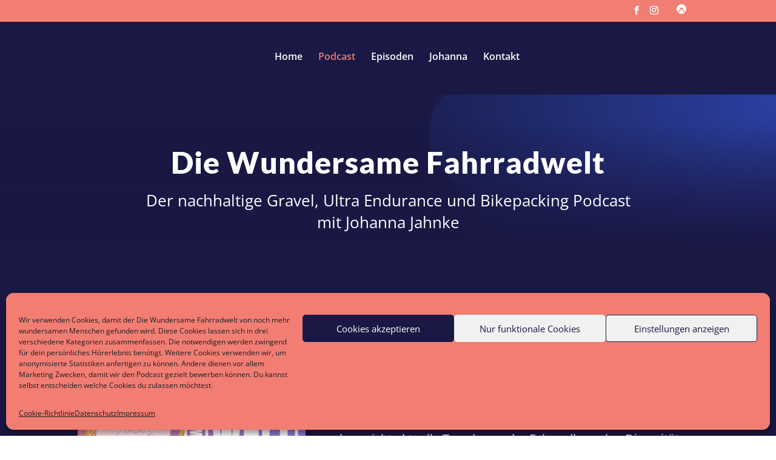

--- FILE ---
content_type: text/css
request_url: https://die-wundersame-fahrradwelt.de/wp-content/themes/MircosChildTheme/style.css?ver=4.21.0
body_size: 58
content:
/*
Theme Name:   MircosChildTheme
Description:  Optimierungen Bildgrößen
Author:       admin
Author URL:   Trage hier die Blog- oder Website-URL des Autors ein
Template:     Divi
Version:      1.0
License:      GNU General Public License v2 or later
License URI:  http://www.gnu.org/licenses/gpl-2.0.html
Text Domain:  MircosChildTheme
*/

/* Schreibe hier dein eigenes persönliches Stylesheet */


--- FILE ---
content_type: text/css
request_url: https://die-wundersame-fahrradwelt.de/wp-content/et-cache/2819/et-core-unified-2819.min.css?ver=1769814535
body_size: 163
content:
@media only screen and (min-width:981px){#page-container .three_cols_portfolio .et_pb_portfolio_grid_items .et_pb_portfolio_item{width:31%!important;margin-right:2%!important;margin-left:0!important;clear:none!important}#page-container .three_cols_portfolio .et_pb_portfolio_grid_items .et_pb_portfolio_item:nth-child(3n+1){clear:both!important}#page-container .three_cols_portfolio .et_pb_portfolio_grid_items .et_pb_portfolio_item:nth-child(6){margin-right:0!important}}#et-top-navigation{vertical-align:middle;float:none!important}.container{display:table}#et-top-navigation{text-align:center}#et-top-navigation>*{text-align:left}#top-menu-nav,#et_top_search{float:none!important;display:inline-block!important}#et_top_search{vertical-align:top!important;margin-top:3px}@media(min-width:768px){.custom-height .et_pb_column_4_4 .et_pb_blog_grid .column.size-1of3 .et_pb_post{min-height:370px}}.et-pb-contact-message{color:#fff!important}@media screen and (max-width:980px){#top-header .container #et-secondary-menu{display:block!important;padding-top:10px!important}}

--- FILE ---
content_type: text/css
request_url: https://die-wundersame-fahrradwelt.de/wp-content/et-cache/2819/et-core-unified-tb-2679-deferred-2819.min.css?ver=1769814535
body_size: 262
content:
div.et_pb_section.et_pb_section_0{background-image:radial-gradient(circle at top right,#2b3ea0 0%,#1a1844 45%)!important}.et_pb_section_0.et_pb_section{padding-top:4vw;padding-bottom:0px;background-color:#1a1844!important}.et_pb_row_0{background-image:linear-gradient(180deg,rgba(26,24,68,0) 0%,#1a1844 100%)}.et_pb_row_0.et_pb_row{padding-right:10%!important;padding-bottom:0vw!important;padding-left:10%!important;padding-right:10%;padding-bottom:0vw;padding-left:10%}.et_pb_row_0,body #page-container .et-db #et-boc .et-l .et_pb_row_0.et_pb_row,body.et_pb_pagebuilder_layout.single #page-container #et-boc .et-l .et_pb_row_0.et_pb_row,body.et_pb_pagebuilder_layout.single.et_full_width_page #page-container #et-boc .et-l .et_pb_row_0.et_pb_row{width:100%;max-width:100%}.et_pb_text_0{line-height:1.8em;font-size:20px;line-height:1.8em;max-width:800px}.et_pb_text_0 h1{font-family:'Lato',Helvetica,Arial,Lucida,sans-serif;font-weight:900;font-size:50px;letter-spacing:1px;line-height:1.4em}.et_pb_text_0 h2{line-height:1.4em}.et_pb_text_0 h4{font-family:'Raleway',Helvetica,Arial,Lucida,sans-serif;text-transform:uppercase;font-size:22px;letter-spacing:4px;line-height:1.6em}.et_pb_text_0.et_pb_module{margin-left:auto!important;margin-right:auto!important}@media only screen and (max-width:980px){.et_pb_text_0 h1{font-size:62px}}@media only screen and (max-width:767px){.et_pb_text_0{font-size:14px}.et_pb_text_0 h1{font-size:38px}}